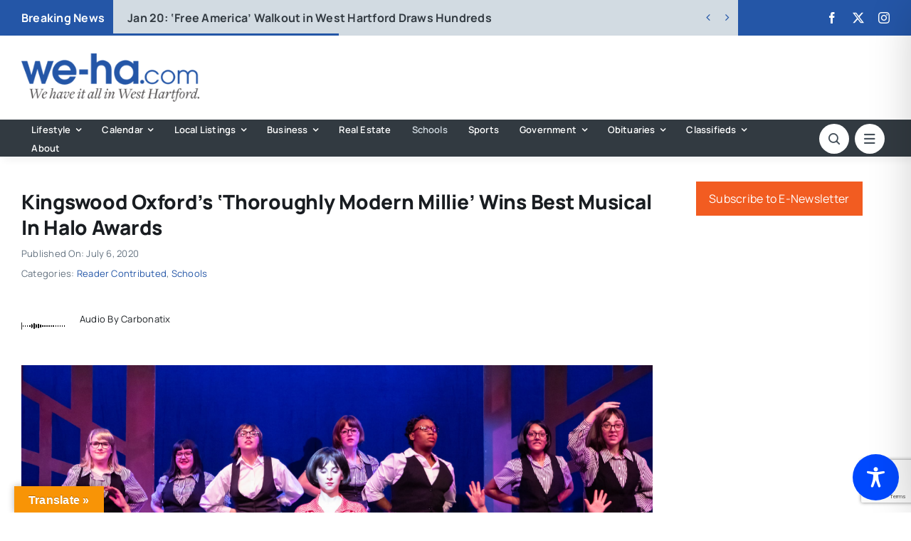

--- FILE ---
content_type: text/html; charset=utf-8
request_url: https://www.google.com/recaptcha/api2/anchor?ar=1&k=6LflZcMpAAAAACzGQ_VKK0ibD_piyVFO33yHjwta&co=aHR0cHM6Ly93ZS1oYS5jb206NDQz&hl=en&v=PoyoqOPhxBO7pBk68S4YbpHZ&size=invisible&anchor-ms=20000&execute-ms=30000&cb=38cu8sr6cfgo
body_size: 48627
content:
<!DOCTYPE HTML><html dir="ltr" lang="en"><head><meta http-equiv="Content-Type" content="text/html; charset=UTF-8">
<meta http-equiv="X-UA-Compatible" content="IE=edge">
<title>reCAPTCHA</title>
<style type="text/css">
/* cyrillic-ext */
@font-face {
  font-family: 'Roboto';
  font-style: normal;
  font-weight: 400;
  font-stretch: 100%;
  src: url(//fonts.gstatic.com/s/roboto/v48/KFO7CnqEu92Fr1ME7kSn66aGLdTylUAMa3GUBHMdazTgWw.woff2) format('woff2');
  unicode-range: U+0460-052F, U+1C80-1C8A, U+20B4, U+2DE0-2DFF, U+A640-A69F, U+FE2E-FE2F;
}
/* cyrillic */
@font-face {
  font-family: 'Roboto';
  font-style: normal;
  font-weight: 400;
  font-stretch: 100%;
  src: url(//fonts.gstatic.com/s/roboto/v48/KFO7CnqEu92Fr1ME7kSn66aGLdTylUAMa3iUBHMdazTgWw.woff2) format('woff2');
  unicode-range: U+0301, U+0400-045F, U+0490-0491, U+04B0-04B1, U+2116;
}
/* greek-ext */
@font-face {
  font-family: 'Roboto';
  font-style: normal;
  font-weight: 400;
  font-stretch: 100%;
  src: url(//fonts.gstatic.com/s/roboto/v48/KFO7CnqEu92Fr1ME7kSn66aGLdTylUAMa3CUBHMdazTgWw.woff2) format('woff2');
  unicode-range: U+1F00-1FFF;
}
/* greek */
@font-face {
  font-family: 'Roboto';
  font-style: normal;
  font-weight: 400;
  font-stretch: 100%;
  src: url(//fonts.gstatic.com/s/roboto/v48/KFO7CnqEu92Fr1ME7kSn66aGLdTylUAMa3-UBHMdazTgWw.woff2) format('woff2');
  unicode-range: U+0370-0377, U+037A-037F, U+0384-038A, U+038C, U+038E-03A1, U+03A3-03FF;
}
/* math */
@font-face {
  font-family: 'Roboto';
  font-style: normal;
  font-weight: 400;
  font-stretch: 100%;
  src: url(//fonts.gstatic.com/s/roboto/v48/KFO7CnqEu92Fr1ME7kSn66aGLdTylUAMawCUBHMdazTgWw.woff2) format('woff2');
  unicode-range: U+0302-0303, U+0305, U+0307-0308, U+0310, U+0312, U+0315, U+031A, U+0326-0327, U+032C, U+032F-0330, U+0332-0333, U+0338, U+033A, U+0346, U+034D, U+0391-03A1, U+03A3-03A9, U+03B1-03C9, U+03D1, U+03D5-03D6, U+03F0-03F1, U+03F4-03F5, U+2016-2017, U+2034-2038, U+203C, U+2040, U+2043, U+2047, U+2050, U+2057, U+205F, U+2070-2071, U+2074-208E, U+2090-209C, U+20D0-20DC, U+20E1, U+20E5-20EF, U+2100-2112, U+2114-2115, U+2117-2121, U+2123-214F, U+2190, U+2192, U+2194-21AE, U+21B0-21E5, U+21F1-21F2, U+21F4-2211, U+2213-2214, U+2216-22FF, U+2308-230B, U+2310, U+2319, U+231C-2321, U+2336-237A, U+237C, U+2395, U+239B-23B7, U+23D0, U+23DC-23E1, U+2474-2475, U+25AF, U+25B3, U+25B7, U+25BD, U+25C1, U+25CA, U+25CC, U+25FB, U+266D-266F, U+27C0-27FF, U+2900-2AFF, U+2B0E-2B11, U+2B30-2B4C, U+2BFE, U+3030, U+FF5B, U+FF5D, U+1D400-1D7FF, U+1EE00-1EEFF;
}
/* symbols */
@font-face {
  font-family: 'Roboto';
  font-style: normal;
  font-weight: 400;
  font-stretch: 100%;
  src: url(//fonts.gstatic.com/s/roboto/v48/KFO7CnqEu92Fr1ME7kSn66aGLdTylUAMaxKUBHMdazTgWw.woff2) format('woff2');
  unicode-range: U+0001-000C, U+000E-001F, U+007F-009F, U+20DD-20E0, U+20E2-20E4, U+2150-218F, U+2190, U+2192, U+2194-2199, U+21AF, U+21E6-21F0, U+21F3, U+2218-2219, U+2299, U+22C4-22C6, U+2300-243F, U+2440-244A, U+2460-24FF, U+25A0-27BF, U+2800-28FF, U+2921-2922, U+2981, U+29BF, U+29EB, U+2B00-2BFF, U+4DC0-4DFF, U+FFF9-FFFB, U+10140-1018E, U+10190-1019C, U+101A0, U+101D0-101FD, U+102E0-102FB, U+10E60-10E7E, U+1D2C0-1D2D3, U+1D2E0-1D37F, U+1F000-1F0FF, U+1F100-1F1AD, U+1F1E6-1F1FF, U+1F30D-1F30F, U+1F315, U+1F31C, U+1F31E, U+1F320-1F32C, U+1F336, U+1F378, U+1F37D, U+1F382, U+1F393-1F39F, U+1F3A7-1F3A8, U+1F3AC-1F3AF, U+1F3C2, U+1F3C4-1F3C6, U+1F3CA-1F3CE, U+1F3D4-1F3E0, U+1F3ED, U+1F3F1-1F3F3, U+1F3F5-1F3F7, U+1F408, U+1F415, U+1F41F, U+1F426, U+1F43F, U+1F441-1F442, U+1F444, U+1F446-1F449, U+1F44C-1F44E, U+1F453, U+1F46A, U+1F47D, U+1F4A3, U+1F4B0, U+1F4B3, U+1F4B9, U+1F4BB, U+1F4BF, U+1F4C8-1F4CB, U+1F4D6, U+1F4DA, U+1F4DF, U+1F4E3-1F4E6, U+1F4EA-1F4ED, U+1F4F7, U+1F4F9-1F4FB, U+1F4FD-1F4FE, U+1F503, U+1F507-1F50B, U+1F50D, U+1F512-1F513, U+1F53E-1F54A, U+1F54F-1F5FA, U+1F610, U+1F650-1F67F, U+1F687, U+1F68D, U+1F691, U+1F694, U+1F698, U+1F6AD, U+1F6B2, U+1F6B9-1F6BA, U+1F6BC, U+1F6C6-1F6CF, U+1F6D3-1F6D7, U+1F6E0-1F6EA, U+1F6F0-1F6F3, U+1F6F7-1F6FC, U+1F700-1F7FF, U+1F800-1F80B, U+1F810-1F847, U+1F850-1F859, U+1F860-1F887, U+1F890-1F8AD, U+1F8B0-1F8BB, U+1F8C0-1F8C1, U+1F900-1F90B, U+1F93B, U+1F946, U+1F984, U+1F996, U+1F9E9, U+1FA00-1FA6F, U+1FA70-1FA7C, U+1FA80-1FA89, U+1FA8F-1FAC6, U+1FACE-1FADC, U+1FADF-1FAE9, U+1FAF0-1FAF8, U+1FB00-1FBFF;
}
/* vietnamese */
@font-face {
  font-family: 'Roboto';
  font-style: normal;
  font-weight: 400;
  font-stretch: 100%;
  src: url(//fonts.gstatic.com/s/roboto/v48/KFO7CnqEu92Fr1ME7kSn66aGLdTylUAMa3OUBHMdazTgWw.woff2) format('woff2');
  unicode-range: U+0102-0103, U+0110-0111, U+0128-0129, U+0168-0169, U+01A0-01A1, U+01AF-01B0, U+0300-0301, U+0303-0304, U+0308-0309, U+0323, U+0329, U+1EA0-1EF9, U+20AB;
}
/* latin-ext */
@font-face {
  font-family: 'Roboto';
  font-style: normal;
  font-weight: 400;
  font-stretch: 100%;
  src: url(//fonts.gstatic.com/s/roboto/v48/KFO7CnqEu92Fr1ME7kSn66aGLdTylUAMa3KUBHMdazTgWw.woff2) format('woff2');
  unicode-range: U+0100-02BA, U+02BD-02C5, U+02C7-02CC, U+02CE-02D7, U+02DD-02FF, U+0304, U+0308, U+0329, U+1D00-1DBF, U+1E00-1E9F, U+1EF2-1EFF, U+2020, U+20A0-20AB, U+20AD-20C0, U+2113, U+2C60-2C7F, U+A720-A7FF;
}
/* latin */
@font-face {
  font-family: 'Roboto';
  font-style: normal;
  font-weight: 400;
  font-stretch: 100%;
  src: url(//fonts.gstatic.com/s/roboto/v48/KFO7CnqEu92Fr1ME7kSn66aGLdTylUAMa3yUBHMdazQ.woff2) format('woff2');
  unicode-range: U+0000-00FF, U+0131, U+0152-0153, U+02BB-02BC, U+02C6, U+02DA, U+02DC, U+0304, U+0308, U+0329, U+2000-206F, U+20AC, U+2122, U+2191, U+2193, U+2212, U+2215, U+FEFF, U+FFFD;
}
/* cyrillic-ext */
@font-face {
  font-family: 'Roboto';
  font-style: normal;
  font-weight: 500;
  font-stretch: 100%;
  src: url(//fonts.gstatic.com/s/roboto/v48/KFO7CnqEu92Fr1ME7kSn66aGLdTylUAMa3GUBHMdazTgWw.woff2) format('woff2');
  unicode-range: U+0460-052F, U+1C80-1C8A, U+20B4, U+2DE0-2DFF, U+A640-A69F, U+FE2E-FE2F;
}
/* cyrillic */
@font-face {
  font-family: 'Roboto';
  font-style: normal;
  font-weight: 500;
  font-stretch: 100%;
  src: url(//fonts.gstatic.com/s/roboto/v48/KFO7CnqEu92Fr1ME7kSn66aGLdTylUAMa3iUBHMdazTgWw.woff2) format('woff2');
  unicode-range: U+0301, U+0400-045F, U+0490-0491, U+04B0-04B1, U+2116;
}
/* greek-ext */
@font-face {
  font-family: 'Roboto';
  font-style: normal;
  font-weight: 500;
  font-stretch: 100%;
  src: url(//fonts.gstatic.com/s/roboto/v48/KFO7CnqEu92Fr1ME7kSn66aGLdTylUAMa3CUBHMdazTgWw.woff2) format('woff2');
  unicode-range: U+1F00-1FFF;
}
/* greek */
@font-face {
  font-family: 'Roboto';
  font-style: normal;
  font-weight: 500;
  font-stretch: 100%;
  src: url(//fonts.gstatic.com/s/roboto/v48/KFO7CnqEu92Fr1ME7kSn66aGLdTylUAMa3-UBHMdazTgWw.woff2) format('woff2');
  unicode-range: U+0370-0377, U+037A-037F, U+0384-038A, U+038C, U+038E-03A1, U+03A3-03FF;
}
/* math */
@font-face {
  font-family: 'Roboto';
  font-style: normal;
  font-weight: 500;
  font-stretch: 100%;
  src: url(//fonts.gstatic.com/s/roboto/v48/KFO7CnqEu92Fr1ME7kSn66aGLdTylUAMawCUBHMdazTgWw.woff2) format('woff2');
  unicode-range: U+0302-0303, U+0305, U+0307-0308, U+0310, U+0312, U+0315, U+031A, U+0326-0327, U+032C, U+032F-0330, U+0332-0333, U+0338, U+033A, U+0346, U+034D, U+0391-03A1, U+03A3-03A9, U+03B1-03C9, U+03D1, U+03D5-03D6, U+03F0-03F1, U+03F4-03F5, U+2016-2017, U+2034-2038, U+203C, U+2040, U+2043, U+2047, U+2050, U+2057, U+205F, U+2070-2071, U+2074-208E, U+2090-209C, U+20D0-20DC, U+20E1, U+20E5-20EF, U+2100-2112, U+2114-2115, U+2117-2121, U+2123-214F, U+2190, U+2192, U+2194-21AE, U+21B0-21E5, U+21F1-21F2, U+21F4-2211, U+2213-2214, U+2216-22FF, U+2308-230B, U+2310, U+2319, U+231C-2321, U+2336-237A, U+237C, U+2395, U+239B-23B7, U+23D0, U+23DC-23E1, U+2474-2475, U+25AF, U+25B3, U+25B7, U+25BD, U+25C1, U+25CA, U+25CC, U+25FB, U+266D-266F, U+27C0-27FF, U+2900-2AFF, U+2B0E-2B11, U+2B30-2B4C, U+2BFE, U+3030, U+FF5B, U+FF5D, U+1D400-1D7FF, U+1EE00-1EEFF;
}
/* symbols */
@font-face {
  font-family: 'Roboto';
  font-style: normal;
  font-weight: 500;
  font-stretch: 100%;
  src: url(//fonts.gstatic.com/s/roboto/v48/KFO7CnqEu92Fr1ME7kSn66aGLdTylUAMaxKUBHMdazTgWw.woff2) format('woff2');
  unicode-range: U+0001-000C, U+000E-001F, U+007F-009F, U+20DD-20E0, U+20E2-20E4, U+2150-218F, U+2190, U+2192, U+2194-2199, U+21AF, U+21E6-21F0, U+21F3, U+2218-2219, U+2299, U+22C4-22C6, U+2300-243F, U+2440-244A, U+2460-24FF, U+25A0-27BF, U+2800-28FF, U+2921-2922, U+2981, U+29BF, U+29EB, U+2B00-2BFF, U+4DC0-4DFF, U+FFF9-FFFB, U+10140-1018E, U+10190-1019C, U+101A0, U+101D0-101FD, U+102E0-102FB, U+10E60-10E7E, U+1D2C0-1D2D3, U+1D2E0-1D37F, U+1F000-1F0FF, U+1F100-1F1AD, U+1F1E6-1F1FF, U+1F30D-1F30F, U+1F315, U+1F31C, U+1F31E, U+1F320-1F32C, U+1F336, U+1F378, U+1F37D, U+1F382, U+1F393-1F39F, U+1F3A7-1F3A8, U+1F3AC-1F3AF, U+1F3C2, U+1F3C4-1F3C6, U+1F3CA-1F3CE, U+1F3D4-1F3E0, U+1F3ED, U+1F3F1-1F3F3, U+1F3F5-1F3F7, U+1F408, U+1F415, U+1F41F, U+1F426, U+1F43F, U+1F441-1F442, U+1F444, U+1F446-1F449, U+1F44C-1F44E, U+1F453, U+1F46A, U+1F47D, U+1F4A3, U+1F4B0, U+1F4B3, U+1F4B9, U+1F4BB, U+1F4BF, U+1F4C8-1F4CB, U+1F4D6, U+1F4DA, U+1F4DF, U+1F4E3-1F4E6, U+1F4EA-1F4ED, U+1F4F7, U+1F4F9-1F4FB, U+1F4FD-1F4FE, U+1F503, U+1F507-1F50B, U+1F50D, U+1F512-1F513, U+1F53E-1F54A, U+1F54F-1F5FA, U+1F610, U+1F650-1F67F, U+1F687, U+1F68D, U+1F691, U+1F694, U+1F698, U+1F6AD, U+1F6B2, U+1F6B9-1F6BA, U+1F6BC, U+1F6C6-1F6CF, U+1F6D3-1F6D7, U+1F6E0-1F6EA, U+1F6F0-1F6F3, U+1F6F7-1F6FC, U+1F700-1F7FF, U+1F800-1F80B, U+1F810-1F847, U+1F850-1F859, U+1F860-1F887, U+1F890-1F8AD, U+1F8B0-1F8BB, U+1F8C0-1F8C1, U+1F900-1F90B, U+1F93B, U+1F946, U+1F984, U+1F996, U+1F9E9, U+1FA00-1FA6F, U+1FA70-1FA7C, U+1FA80-1FA89, U+1FA8F-1FAC6, U+1FACE-1FADC, U+1FADF-1FAE9, U+1FAF0-1FAF8, U+1FB00-1FBFF;
}
/* vietnamese */
@font-face {
  font-family: 'Roboto';
  font-style: normal;
  font-weight: 500;
  font-stretch: 100%;
  src: url(//fonts.gstatic.com/s/roboto/v48/KFO7CnqEu92Fr1ME7kSn66aGLdTylUAMa3OUBHMdazTgWw.woff2) format('woff2');
  unicode-range: U+0102-0103, U+0110-0111, U+0128-0129, U+0168-0169, U+01A0-01A1, U+01AF-01B0, U+0300-0301, U+0303-0304, U+0308-0309, U+0323, U+0329, U+1EA0-1EF9, U+20AB;
}
/* latin-ext */
@font-face {
  font-family: 'Roboto';
  font-style: normal;
  font-weight: 500;
  font-stretch: 100%;
  src: url(//fonts.gstatic.com/s/roboto/v48/KFO7CnqEu92Fr1ME7kSn66aGLdTylUAMa3KUBHMdazTgWw.woff2) format('woff2');
  unicode-range: U+0100-02BA, U+02BD-02C5, U+02C7-02CC, U+02CE-02D7, U+02DD-02FF, U+0304, U+0308, U+0329, U+1D00-1DBF, U+1E00-1E9F, U+1EF2-1EFF, U+2020, U+20A0-20AB, U+20AD-20C0, U+2113, U+2C60-2C7F, U+A720-A7FF;
}
/* latin */
@font-face {
  font-family: 'Roboto';
  font-style: normal;
  font-weight: 500;
  font-stretch: 100%;
  src: url(//fonts.gstatic.com/s/roboto/v48/KFO7CnqEu92Fr1ME7kSn66aGLdTylUAMa3yUBHMdazQ.woff2) format('woff2');
  unicode-range: U+0000-00FF, U+0131, U+0152-0153, U+02BB-02BC, U+02C6, U+02DA, U+02DC, U+0304, U+0308, U+0329, U+2000-206F, U+20AC, U+2122, U+2191, U+2193, U+2212, U+2215, U+FEFF, U+FFFD;
}
/* cyrillic-ext */
@font-face {
  font-family: 'Roboto';
  font-style: normal;
  font-weight: 900;
  font-stretch: 100%;
  src: url(//fonts.gstatic.com/s/roboto/v48/KFO7CnqEu92Fr1ME7kSn66aGLdTylUAMa3GUBHMdazTgWw.woff2) format('woff2');
  unicode-range: U+0460-052F, U+1C80-1C8A, U+20B4, U+2DE0-2DFF, U+A640-A69F, U+FE2E-FE2F;
}
/* cyrillic */
@font-face {
  font-family: 'Roboto';
  font-style: normal;
  font-weight: 900;
  font-stretch: 100%;
  src: url(//fonts.gstatic.com/s/roboto/v48/KFO7CnqEu92Fr1ME7kSn66aGLdTylUAMa3iUBHMdazTgWw.woff2) format('woff2');
  unicode-range: U+0301, U+0400-045F, U+0490-0491, U+04B0-04B1, U+2116;
}
/* greek-ext */
@font-face {
  font-family: 'Roboto';
  font-style: normal;
  font-weight: 900;
  font-stretch: 100%;
  src: url(//fonts.gstatic.com/s/roboto/v48/KFO7CnqEu92Fr1ME7kSn66aGLdTylUAMa3CUBHMdazTgWw.woff2) format('woff2');
  unicode-range: U+1F00-1FFF;
}
/* greek */
@font-face {
  font-family: 'Roboto';
  font-style: normal;
  font-weight: 900;
  font-stretch: 100%;
  src: url(//fonts.gstatic.com/s/roboto/v48/KFO7CnqEu92Fr1ME7kSn66aGLdTylUAMa3-UBHMdazTgWw.woff2) format('woff2');
  unicode-range: U+0370-0377, U+037A-037F, U+0384-038A, U+038C, U+038E-03A1, U+03A3-03FF;
}
/* math */
@font-face {
  font-family: 'Roboto';
  font-style: normal;
  font-weight: 900;
  font-stretch: 100%;
  src: url(//fonts.gstatic.com/s/roboto/v48/KFO7CnqEu92Fr1ME7kSn66aGLdTylUAMawCUBHMdazTgWw.woff2) format('woff2');
  unicode-range: U+0302-0303, U+0305, U+0307-0308, U+0310, U+0312, U+0315, U+031A, U+0326-0327, U+032C, U+032F-0330, U+0332-0333, U+0338, U+033A, U+0346, U+034D, U+0391-03A1, U+03A3-03A9, U+03B1-03C9, U+03D1, U+03D5-03D6, U+03F0-03F1, U+03F4-03F5, U+2016-2017, U+2034-2038, U+203C, U+2040, U+2043, U+2047, U+2050, U+2057, U+205F, U+2070-2071, U+2074-208E, U+2090-209C, U+20D0-20DC, U+20E1, U+20E5-20EF, U+2100-2112, U+2114-2115, U+2117-2121, U+2123-214F, U+2190, U+2192, U+2194-21AE, U+21B0-21E5, U+21F1-21F2, U+21F4-2211, U+2213-2214, U+2216-22FF, U+2308-230B, U+2310, U+2319, U+231C-2321, U+2336-237A, U+237C, U+2395, U+239B-23B7, U+23D0, U+23DC-23E1, U+2474-2475, U+25AF, U+25B3, U+25B7, U+25BD, U+25C1, U+25CA, U+25CC, U+25FB, U+266D-266F, U+27C0-27FF, U+2900-2AFF, U+2B0E-2B11, U+2B30-2B4C, U+2BFE, U+3030, U+FF5B, U+FF5D, U+1D400-1D7FF, U+1EE00-1EEFF;
}
/* symbols */
@font-face {
  font-family: 'Roboto';
  font-style: normal;
  font-weight: 900;
  font-stretch: 100%;
  src: url(//fonts.gstatic.com/s/roboto/v48/KFO7CnqEu92Fr1ME7kSn66aGLdTylUAMaxKUBHMdazTgWw.woff2) format('woff2');
  unicode-range: U+0001-000C, U+000E-001F, U+007F-009F, U+20DD-20E0, U+20E2-20E4, U+2150-218F, U+2190, U+2192, U+2194-2199, U+21AF, U+21E6-21F0, U+21F3, U+2218-2219, U+2299, U+22C4-22C6, U+2300-243F, U+2440-244A, U+2460-24FF, U+25A0-27BF, U+2800-28FF, U+2921-2922, U+2981, U+29BF, U+29EB, U+2B00-2BFF, U+4DC0-4DFF, U+FFF9-FFFB, U+10140-1018E, U+10190-1019C, U+101A0, U+101D0-101FD, U+102E0-102FB, U+10E60-10E7E, U+1D2C0-1D2D3, U+1D2E0-1D37F, U+1F000-1F0FF, U+1F100-1F1AD, U+1F1E6-1F1FF, U+1F30D-1F30F, U+1F315, U+1F31C, U+1F31E, U+1F320-1F32C, U+1F336, U+1F378, U+1F37D, U+1F382, U+1F393-1F39F, U+1F3A7-1F3A8, U+1F3AC-1F3AF, U+1F3C2, U+1F3C4-1F3C6, U+1F3CA-1F3CE, U+1F3D4-1F3E0, U+1F3ED, U+1F3F1-1F3F3, U+1F3F5-1F3F7, U+1F408, U+1F415, U+1F41F, U+1F426, U+1F43F, U+1F441-1F442, U+1F444, U+1F446-1F449, U+1F44C-1F44E, U+1F453, U+1F46A, U+1F47D, U+1F4A3, U+1F4B0, U+1F4B3, U+1F4B9, U+1F4BB, U+1F4BF, U+1F4C8-1F4CB, U+1F4D6, U+1F4DA, U+1F4DF, U+1F4E3-1F4E6, U+1F4EA-1F4ED, U+1F4F7, U+1F4F9-1F4FB, U+1F4FD-1F4FE, U+1F503, U+1F507-1F50B, U+1F50D, U+1F512-1F513, U+1F53E-1F54A, U+1F54F-1F5FA, U+1F610, U+1F650-1F67F, U+1F687, U+1F68D, U+1F691, U+1F694, U+1F698, U+1F6AD, U+1F6B2, U+1F6B9-1F6BA, U+1F6BC, U+1F6C6-1F6CF, U+1F6D3-1F6D7, U+1F6E0-1F6EA, U+1F6F0-1F6F3, U+1F6F7-1F6FC, U+1F700-1F7FF, U+1F800-1F80B, U+1F810-1F847, U+1F850-1F859, U+1F860-1F887, U+1F890-1F8AD, U+1F8B0-1F8BB, U+1F8C0-1F8C1, U+1F900-1F90B, U+1F93B, U+1F946, U+1F984, U+1F996, U+1F9E9, U+1FA00-1FA6F, U+1FA70-1FA7C, U+1FA80-1FA89, U+1FA8F-1FAC6, U+1FACE-1FADC, U+1FADF-1FAE9, U+1FAF0-1FAF8, U+1FB00-1FBFF;
}
/* vietnamese */
@font-face {
  font-family: 'Roboto';
  font-style: normal;
  font-weight: 900;
  font-stretch: 100%;
  src: url(//fonts.gstatic.com/s/roboto/v48/KFO7CnqEu92Fr1ME7kSn66aGLdTylUAMa3OUBHMdazTgWw.woff2) format('woff2');
  unicode-range: U+0102-0103, U+0110-0111, U+0128-0129, U+0168-0169, U+01A0-01A1, U+01AF-01B0, U+0300-0301, U+0303-0304, U+0308-0309, U+0323, U+0329, U+1EA0-1EF9, U+20AB;
}
/* latin-ext */
@font-face {
  font-family: 'Roboto';
  font-style: normal;
  font-weight: 900;
  font-stretch: 100%;
  src: url(//fonts.gstatic.com/s/roboto/v48/KFO7CnqEu92Fr1ME7kSn66aGLdTylUAMa3KUBHMdazTgWw.woff2) format('woff2');
  unicode-range: U+0100-02BA, U+02BD-02C5, U+02C7-02CC, U+02CE-02D7, U+02DD-02FF, U+0304, U+0308, U+0329, U+1D00-1DBF, U+1E00-1E9F, U+1EF2-1EFF, U+2020, U+20A0-20AB, U+20AD-20C0, U+2113, U+2C60-2C7F, U+A720-A7FF;
}
/* latin */
@font-face {
  font-family: 'Roboto';
  font-style: normal;
  font-weight: 900;
  font-stretch: 100%;
  src: url(//fonts.gstatic.com/s/roboto/v48/KFO7CnqEu92Fr1ME7kSn66aGLdTylUAMa3yUBHMdazQ.woff2) format('woff2');
  unicode-range: U+0000-00FF, U+0131, U+0152-0153, U+02BB-02BC, U+02C6, U+02DA, U+02DC, U+0304, U+0308, U+0329, U+2000-206F, U+20AC, U+2122, U+2191, U+2193, U+2212, U+2215, U+FEFF, U+FFFD;
}

</style>
<link rel="stylesheet" type="text/css" href="https://www.gstatic.com/recaptcha/releases/PoyoqOPhxBO7pBk68S4YbpHZ/styles__ltr.css">
<script nonce="L_F0DWKX0-W6E59wIfDCsQ" type="text/javascript">window['__recaptcha_api'] = 'https://www.google.com/recaptcha/api2/';</script>
<script type="text/javascript" src="https://www.gstatic.com/recaptcha/releases/PoyoqOPhxBO7pBk68S4YbpHZ/recaptcha__en.js" nonce="L_F0DWKX0-W6E59wIfDCsQ">
      
    </script></head>
<body><div id="rc-anchor-alert" class="rc-anchor-alert"></div>
<input type="hidden" id="recaptcha-token" value="[base64]">
<script type="text/javascript" nonce="L_F0DWKX0-W6E59wIfDCsQ">
      recaptcha.anchor.Main.init("[\x22ainput\x22,[\x22bgdata\x22,\x22\x22,\[base64]/[base64]/[base64]/bmV3IHJbeF0oY1swXSk6RT09Mj9uZXcgclt4XShjWzBdLGNbMV0pOkU9PTM/bmV3IHJbeF0oY1swXSxjWzFdLGNbMl0pOkU9PTQ/[base64]/[base64]/[base64]/[base64]/[base64]/[base64]/[base64]/[base64]\x22,\[base64]\x22,\x22FcKrPi9sP3jDlnnCtBwQw4HDtsK0wqZ/bx7Ci29cCsKZw6LCoSzCr0bChMKZfsKOwo4BEMKTE2xbw4FxHsOLCTd6wr3DhFAucEZIw6/Drm8wwpw1w680ZFIwesK/w7Vbw6lyXcKKw6IBOMKuEsKjOD3DrsOCaT52w7nCjcOufh8ODCLDqcOjw5d1FTwfw4QOwqbDs8Kxa8Oww68lw5XDh33Ds8K3wpLDqsO/[base64]/DhsO3wqd2H8O1wrvCjHkxw6lMXsOENgLCkFPDsEEFZCzCqsOQw7DDqCAMQVsOMcKzwro1wrtgw5fDtmU/HR/Cgi7DtsKOSxLDkMOzwrYmw4YRwoYSwpdcUMKQUHJTfsOiwrTCvVE2w7/[base64]/CrMKIPcO+PcOMw7oIwrbCqMOgecOFXMOvdMKWfz7Cqxlpw4LDosKiw5rDrCTCjcO2w7FxAkzDpm1/w5lveFfCoQzDucO2fGRsW8KyHcKawp/Dm0Bhw7zCkRzDogzDvcOawp0iQEnCq8K6SgBtwqQKwqIuw73CqMKvSgpowrjCvsK8w4M2UXLDosONw47ClU1tw5XDgcKXOwRhRsOfCMOhw4rDqi3DhsOawp/Ct8OTJsOiW8K1A8Oaw5nCp3PDpHJUwrLChlpEHAluwrACQ3Mpwo3CtlbDucKFN8OPe8OtWcOTwqXCrsKwesO/[base64]/CMOww7jCrsKSOnvDmmTCiSDCmF3DlisWw4QqTcO2bMK1w4oxZcK6wrjDvsOkw7kjOWTDjsKIM2R/BcOvOMO9SC3CrGjCi8O6w7EKaWLCtQVMwqM2LMOJV295wqHCn8KTecKtwrTCoQoDP8KeakEtXcKJcBXDrMK8b1LDusKFwpdzOcK+w7LDhsOQIVUiTxfCnl8fdMKfbzLClcOpwovDjMO3IsKcw7FbP8K+eMKje1UKGDzDuiNAw6MhwoDDhsO5P8O0RcO/[base64]/fQ/CoMOhwpMTcMKzUgd6EcKsDw5Tw658GMOfCgFyc8KvwopyC8KafRXCiXMSw4ttwr/DuMObw67CrV7Cn8KxBsKfwpPCm8KTeAPDj8KSwq3CvyDCmn42w7vDjiwhw5dkcBnCtcK1wqPCnkfCt2PCtMKAwqNqw4Usw4Qxwosqwp/[base64]/CqwVeLcKzbAzDgMO7w5YtwoZTwo8aw63CmMKlwqjDq0jCrUViw7VFFsO2VGDCosOZbMOJASTCnx42w43CuVrCq8OFw6XCmGVJOzLCn8Kpwp1eYsKWw5RKwqHDr2HDh0sRwpkTw6MJw7PDkiR/wrUsOcKtIAdEUHjDgcOlel7ChsOzwrMwwoNzw7LDtsO1w4Y/YMKIw6MpUQzDtcKVw4MYwoUMUcOAwqhRN8KSw47CqUvDt0bCjcOswqZYelcqw4d5R8KxTHEcwplKEMK0w5bCj2J+OMKxS8KtJMO/FMOvKynDnkfDqMKuesKiUkpow5ojDSDDocO0woYxSsK9LMKKw7rDhSvCmD/[base64]/w4jCtMOEMsOyIMKfC8KOAG5YwrLDnyfDhhrDuwPCjR7CpsKlAsOtXHEeAE9OFsO6w6Zpw7dOUMKMwobDsDEDBDALw77DiUMPfALCkCAmwq/ChQlZPcOnacKjw4HDi09Lw5gtw4/Cn8KawrTCojonwppVw69SwrXDtxxHw7UYCSgRwrcyFMKTw6fDsgAQw6QkFcOWwo/CiMOIwp7CtX9fXXgPDTbCgsK8IxXDnzdfV8OxC8OFw5oyw7/[base64]/wqEKwrghLE/[base64]/CqHDDv8KycUZRwrbDkcOxw74Nwq3Di3/[base64]/[base64]/[base64]/w4DCoC/[base64]/CnMOuKUrCjBHCtWzCn8O8wo3DkwbDtzcJw6QfLcO9UcOkw63DuyfDrijDoz/[base64]/[base64]/CpsKbLXxZwoDCn8KuesKcdcKKwqzClsKAw6ZCTzEQWsOwfTNRJUYHwr/CvsKpXFZtRFcQJsOnwrR0w65uw7I1wr4tw4/[base64]/Dr8KBP8ODwq3Dl8Oyw75PwrIVAytGJBjDocKlan7DvMOcwpDCnVnCoRDCvcKNI8Kdw4d5wpXCsmpXHAcEw5DCsBXDisKEw63Ci2YuwrQAw6NucMOswq7DnMOMDsKxwrkhw604w7gvXm9UQBXCjHrDqU/[base64]/CjcKhQcOBR8KJHRTCnmbChsKvw7sHwrddCcK2dyZ5wqPCpMOwWWpuKDzDj8KzL3/DoWJkT8OYJMKjUQULwoTDrsOdwpXDiipGfMOdw4nCpsK8w6kTw7REwrBww7vDo8OBRcOuHMOKw6AawqYZG8KtB1Qyw7DCkx0fw6LCgTUawonDpnvCsnEqw5TCgMO+w5pXF2nDnMOrwqJFHcKAX8KAw6APIsOIHBgiel3Do8KPQcOwHsOvKS8EVMOHHsKsWEZEBC/DpMOGw7FMZsO7bHkXPmxYwqbCj8OFSGnDt23DtiPDsTjCvcOrwqNsLcOLwrHCpinCpcODZibDk1sSeTRtZcO5N8OjZhLDnQVgwqkcFSLDicKbw7fCq8K/[base64]/[base64]/w4TDiELDmsKzVzjDiMOkWsOURsOAwrXChsKaOTkQw7fDqDFYR8KiwpsPNhvDjh8Ew4YQLmJOw5rCpmpHwrLDt8OBSMK3woXCjDDCv1Ujw4XDiDFPaDR/N0PDhhJBFcO0VBXDkMKvw5ZsPwp8wphawpMUIAjCmcOjcyZvOVNCwpLClcOJTSLCklbCp1YSdsKVc8Kdwp0YwpjCtsOlw5XCmMOdw48WHsKvwr9QcMKlw4/CqF7CpMKJwqbDmFxnw6rCpWzCpDLCn8O8Tj7DikoYw7LDgiU+w4LDosKNw5nDnw/CisO9w6Vnw4vDqXjCpsOiLT1nw7nDsDHDr8KCIcKXe8OBaA3DsXt8bMOQWsKwGVTCksOFw4ssIl/DswAKGsKaw6XCm8KdQsOVA8OdbsKpwq/CghLDpTjDosOzfcKnwqYlwoTDtS47QxXDkEjCtmp3CVNBwpLCmVrCiMK7cgrCvMO4PcKQTsKTMm3CpcK9w6fDrsKKNmHCkWbDszI2w5vCvMOQw7nDhcKmw78vGCDDoMOhwpxFasO/w73DhVDDuMOAwqnCkk5aWsOFwoRgJMKOwrXCmlFfLVfDmGgww77Dn8KRw7I8fy/ChRx4w6HCu1ssDnvDkk1BdsOqwqBFD8OpbSQsw57CtMKow5/DssOlw7nDqHHDmcOUwobCt0zDk8O5w7LCuMK4w7N2OSLDmsKkwqHDjMKXPh1nJUTDkMKew6Q0X8K3IsOuw7gWYsKrw4VKwqDCicOBw5DDj8Kwwp/Com3DrS7DtAPDqMOODsKOasO3KcODw4zDkcKUDEXDth5wwrUkwoIow7/CnMKXwpd8wr/CqlA2cWE/wqYyw4/[base64]/DpsOZJ1HDgcOuUl/DtcKOwpLCn8O/w6LCkcKFVcOsDnXDlMK1IcKYwokkZA7DlcKqwrsCe8K7wqnDnQcvasOvYcKYwpXDtsKbDQ/ClMKyOsKGw6HDiA/[base64]/w45Nw7fCqcK+P8KXwpcIw47Ct8KDAWkWVMOEQcOnw5jCv1zCp8OXwrfCksOyZ8Oow4bDrMOqDQPCncOnLsOJwrorMT8/H8Opw75wDMOgwq3ClnPDgsKcXlPDsXjDi8K6NMKWw7nDisKXw40uw6sEw6Yiw4MDwrnDrUhuw5/Dm8Oac0t7w58Xwq12w407w687C8K5wqjCpnlWNsK/CMOtw6PDtcKMAVTCq37CvcOkJcOcSFDDo8K8w43CsMKPGSfCr0AVwrJrw43Cnmh/wpMoYFvDtMKcKsO4wq/CpRgjwoENOAbCogjCpy0vYcO4NSTCjzHDqFPCisK4WcKMLF3Dh8OHWgEYVMOTKm/CpMKaUMO7bcOmwolBaBzDucKQAMOOMsOqwqvDtMOQwqHDtHLDhXkoJsOhSW3DusKEwo82wpPDq8K8wqvCuEojw7sfwrnCkk/CmBZVMXRyKcOhwpvDn8OlK8OSfMO2QMKNdH0CTANIAMK3woZdTD7Dm8KzwqXCtnB/w6fCtFxDK8Kkdy/Dl8KFw5TDucORUFB/MMOTdVXCvR0Ww6/[base64]/CnsOeKMK/[base64]/wrXCiFHCrcO6wp/DsMKxaSVvB8KOw4nDqMOMaXHDg0fCksK/YlDCpMKXb8OiwojDjnzDosO6w7TCtQd/w5hcw6DCj8O8w6zCtGpSXBXDl13DgMKJJcKXDTpDOgIMWcKawrJ/wqrCjEQJw4p1wppsPFdjw58tGFnDgmLDmy5SwrdUw47DuMKrZMKmAgcbwp3CrMOLHzFxwqYKwql7eTTDqsO+w5sTR8OmwobDkyJ2HMOtwonDkVt4wplqMsOhUC/CjWjDgsODw5hBw5HDtsKnwqvCtMOmSn7DqcOUwqs/[base64]/Co13ClcONMzV2TMOHEMK4fhZwWMOMPQTCg8KJJyY4w6cuUkpcwoHCq8OEw6rDtcOGBR99wqYHwph5w4PDunANw4MIwpvClMKIXMKPw6TComDCtcKTICVRcsKow7vCp3JFVyHDqSLDqA8Uw4rDv8KxVE/[base64]/woXDsys8wqprY8Oxw5HDu8KAwrzDmUsnw5xyw7XDnsK3MWw1worDi8OSwqXCvhnCqsOxMRIvwr0nFVA4w4bDhAoDw6BYwowHW8KheF06wrhnHcObw6sPFcKrwobDosOrwokaw67CkMOIXMKcw7XDusOTHcODTMKXw5wJwprDhx12L0nChjAPHRbDtsKswo3CnsO1wr/CmcOPwqrCqU5Gw5fDj8KSwr/Dmj1KCsKcf2sqdzvDqQrDrH/CvMK9esOzSiEwM8OQw59SVMKCJsKxwrASR8KKwp3Dr8KvwpAhSSwTc2kswrfDghAaMcKtUHfCmMOlaVbDuS/CucOIw5Bxw6XCi8OLwqEFasKYw4hawpvChWzDtcOQwqwOOsO2XR/DlcO7FA1Sw7sRR27DgMKaw7jDjcOywokKdcOiF34tw7shwohww6DDoEkpFMOOw7nDlMOgw57Cm8K5wpPDhUUSwq7Cq8Oyw7R0KcOjwpY7w7/DtnnDncKWwpHCr2UTw5NHwrnCkCXCmsKFwqxPVsO8wp3DuMODUy/CpwJmwqjClTJFccOnw4kTZEvCl8KZck3DqcOhfMKpSsOTQ8KJenLCi8K5w5/[base64]/Dq8KNe8Kow7rDhMKowqLDrsO1wqHDi8KXwr7CqTTCjXHCucKwwqd8dMOcwrMHFkDDuCYAMhPDncONcMKcTMOvw57DrioURsKRcVvDk8K/AcOyw7Qzw54hw691Y8Kiwp5BKsOlFDEUwrgMw5bCoA/Do2ptHz3CrDjDgQ1RwrUIwqfCliUfwqjDhMO7woEzVgPDq2/[base64]/DqcOzwoQMBR7DhhfCr1gcGXx/[base64]/DrWDCgnLCrAPDhXwGw6zDgUIzMMOwaQnClcK3GsKmw7rDliwsWsO/MEzCrTnCthk2w6dWw47ClxPDlgnDuXjCgGxHFsK2L8KPL8OEdSTDisO7wplkw5/Dj8O/w5XCv8K0wrfDmcOtwqjDksOaw6oqPntbSF/CoMKxUEtPwoczwr8hw4DCrzfCt8K7fGLCrwvCm1jCkGlFdyrDjgRedj8DwqIkw7o6MS3Dp8K2w73DvsOuCDlZw6ZnF8KYw7EowoB2c8KjwobChRBlw5BNwrTCojdtw5JSwrjDrjTCjGDCscOOw7/Cp8KrKsORwoPDg3Rgwpkfwpt7wr1NfsOXw7hjBWhUKRrDk0XCvcOAw7DCqj/DjsK3OgXDrcK1w6DDl8KUw5TCpsKyw7Mnw5lMw61rfj9Ow5Q6wpkOwpHDoC/CtSNxHCV/wrbDvR9Tw5DDgsORw5zCpgMRE8Kbw7MWwqnChMOcYsO8HlPCljbCkFjCqDEFw7dvwpzDhBRuYMOVd8KJMMK9w51KH0JXKDrDn8OHHldrwoDDg3jCuDzCj8KOUsOsw6hzwqRswqMew7TCpQnChwF4RRkhRH/[base64]/DhMObCnrDgsOcw7Y9CA7DvsK9wo7CiE3DkVrDkMKWWTTDtx8YaVPDisK/w5rCk8Kje8OKCUJxwqJ6w7rCjsO3w7TDpCIZXVFuBFdpw4hTwqofw4oERsKgwpFgwoAEwrXCtMO9AsKyLjA8Qx/DtsORw60KKcK3wqlzW8OwwocQHsOXNcKHQsOkDsKjw7rDiiDDoMKYZ2d2UsKXw4JmwoTCgE91HcKzwpE8AjfCuAwmOCQ0Rg3DrMKkw4TCqmXChMKHw60nw4BGwo5wKMOdwpt7w4Rdw4nDt35UC8Kyw6AUw7sJwprCj0UUGWHCr8OfdzQbw7/Ds8O0wr/CpyzCtsKeGj0YEHtxwqAqwrvCuRnCq1c/wrQoUy/CosKKX8K1ZcKCwoDCtMKMwqrCnl7DgXgUwqTDn8OTwqoEVMKlahXCmsO8XEDDvW9ew69nwrsmGxbCnnlgw7/ChsK1wr1pw6AnwqvCjHRhX8KnwoEiwoYDw7QwbQnCkUbDrgV2w7jCh8KMw7/CqmYEwphlK1vDjQ7DmMKpe8OywoTCgh/CvMOywrY+wrwewrRkDlfCq3QuKcOlwqoBSWrDlcK5wpRlw7wsCMKdWcKgPFdMwqhSw4Jiw4ATwpF+w7ckwqfDmsKkTsOueMOGwpI+X8KgWcKIwq9GwqXCkcOyw7/DtiTDnMKPZBQ1YcK6wrfDusOfM8KWwpjCnx0Mw44uw64MwqTDuG3Dj8OqMMOwHsKUYMObIcOFBsKlw6DCvCrCp8KKwp3Cn1nCl2TCpTfDhADDucONwoF9FcOgEsKSIcKEw7wgw6JCwpAzw4Zuw54fwoQxIyNCDcK/wpUQw5/CiBQzH3Eiw67CuR95w6skw6oxwrXCk8O5w6fCkTN9w5ERJMK1P8O4ScOyQcKjTUjCvjREayZ4w7nClMO5YMKFcQ3DtMOxTMO3w61zw4bCm3fCncK4wrLCtRLCosKxwrzDigPDhVPCisOww7DDmcKYMcOzPMOYwqRRNsOPwrMow6zDssKMWsOMw5vDqVt8w7/DqRcIwppGwo/CrE1zwoXDrcOQw7hsNsKwecOCWCnCsBVVSFA0GsO0dcKyw5QAPAvDn0/Co1fCr8O2wp/Dsg4bw4LDkljCoV3CmcKJDcODWcKiwrfCv8ObAcKOw6LCssO9KcK+w4N4wrkrX8KfacKXf8OtwpF3cHrDiMOswq/DkR9mBX7DkMKoecOcw55IZMKaw5rDiMKSw57CtcOQwrXCuk7Du8K9RsKYKMKGXsO9w7wAFMOKw78Dw45Pw5g/TXHCmMK5EsOfKgfDisOUw4jCmFAwwpI6IG1ewpPDmDDCssK9w5YBwoElNHrCrcObWsOoBGl2J8KMw5XCkH3CgX/CsMKaccKSw6l+w7/CliYxw4o/[base64]/w6XCvcO6w7/[base64]/DpmtGw6DDh0QmeHzCmMK0Hg56FirCr8Ozw7UHwqbDoFPDnXjDuiHCl8O0S00hHFQiO1QBN8Kmw7VDCA0nScObbsOQO8Kaw5U5Akk0VhlUwpjCh8OZR10iFR/DjMKnwrwBw7fDsBFJw6smQysSecKZwooSHsKKP1ppwqfDmMKcwrBNwps/w4MJIcONw4DCv8O0AMOyeEFwwqHCqcOdw6HDsG/DqivDt8KiUcO0GHM4w4zCp8OXwqY0DmNcw6nDoRfChMKkUcOlwoVJQjXDqhzDqkBBwo0RGjxswrlxw5/[base64]/DrsKCwrTDuMO7woESwoBwego/FSNWIcOlw6k0S1Auwrh3RcK3wrrDl8OAUTnCvcK/w7VAEyDCszs9wo9iw4FBLMK6wrvCoD00fsOGw5QQwqHDkD/CicO/FsK4P8OUKHnDhDfDvsO/w7PClCwOecKIw4LCkMKlDXXDpcOVw48mwp/DlMOGSsORwqLCssKxwqfCmsOhw7XCmcOsDsO4w5/DoTdmHgvCksKpw5XDsMO5PSQdEcKddl9LwpN3w6zDs8ObwrfDvArCnxEVw7xLcMKND8OAA8KdwqMpwrXDmlszwrpEw7jCvsOrwrtCw41Fw7fDl8KgQxVQwrRtK8Ksb8OZQcO2agHDkgk/[base64]/wrp1NcKXPlsmKcKdAMO6w6zDp8KYw4/Cs8OhCsKYAxJFw4TCusKKw7Vpw4DDvG7CisOEwqXCqhPCtSvDqXQMw57Cq0dew4bCtw7DuXNkwrXDmFXDgcOKe3nCmMOnwoVYWcKTMEIbEsKEw65Jw5/[base64]/CuRrDvMK5VcOQwq/CnU/CtVHComfCvS4ACsKWwqfCjgUOwqRdw4DCpV9CKWUwXi0GwoLDmxLDhsOBSDrCucOFTBEgw6EBwpMuw5xbwonDnA8yw5LDrELCscOhFxjCtzgDw6vCuhAKZEPCiBFzM8OGeQXCliQkwonDkcK6wrRAc3rCmgAMIcKISMOBw47DuBnCrnrDvsOOYcK/w6vCs8Okw71POwDDvcKKXMKZw4BpLsKHw7siwrfCmcKuJ8KKw70nw5EiMcOQWBPCpcO8wocQw5nCrMK8w5/DocOZKxjDqMKpN0/[base64]/Cq8Kvw51SLipkTUNHwrcRw68SIcKTGD1xw60iw6lCQj/DvsORw4Fvw4bDomt2EcOlZiBpXMK/wojCvcOwOMOAHsOHBcO9w5Y7DStYwpR0P3TCnBnCvcOiw6MzwoAUwogkOkvCs8KjdyoMwpfDm8KFwogNwpbCgcOzw40aQwA2woUaw7rCpsKtf8Ouwq9tSsKfw6dKPsOZw4RMNmnCm1/CvjPCmcKPZsOsw7/[base64]/DjwzCl2vDicK/wq0rYMOIISLDimvCpsODBcKOcCfDnRnCkCTDrnPCpcK+IwtTwppjwqnDrcKHw6LDiGPCh8O5wrbDkMOmZXTCvXfDpsKwE8KyVMKRUMKof8OQw5/Dr8KEwo5dZH3DrAfCqcOkEcORwojDrsKPA3QhAsK/wr0WLiZbwqU4NDrCmMONB8K9wr9Ma8KRw6oKw73DssKcwrzClMOLwoDDqMK5DhLDuCclwozCkT7Cq3TDn8KMOcOSwoNAAsKqwpRXKsOPw5VTQX8Kw41XwobCp8KZw4bDhsOzQRQ2cMOvwq3CvWrCjcOHfMKiwpTDtcOSwq7CnTLDpsK9wqd9fsKKABorYsOUFn/CiXo0Q8KgaMKFwrw4HcKlwrHCmTwKIF4dw50rworDmMOYwpHCt8OnSShgd8Kjw7YNwoDCjnxFcsKEwprCtsKgADFcEMOTw4lCwpvCksK4B3vCmEnCqMK/[base64]/DscORUnhDw4NawrTDkMOpwoJvOXPDqMOfIMOAMsOXK0AcawA/AMONw5Y3CQHCocKyRsK9SsKdwpTCo8KGwoBdMcKqC8K6J1F0KMKUB8KURcKkw5YxTMOiwojDp8KmZ3XDiwLDpMOXJMOGwoQMw5HCi8Onw7zCgcOpVkPDocK9I1HDm8KmwoLCmcKaWXfCjcKGWcKYwpgiwonCnsK4aTvCqGh2e8K5wqHCoALCoUVYbF/CsMOSQ2TCglHCo8OSJysUF2XDhDzClsKpfQnDsXLDqMO1ZsOUw58OwqnDn8OJw5Jbw6bDs1JIwrDCh0/Cml7DqMO8w7koSnbCqcKqw5PCri/DjMKcVsOtw5MgesOjEmfCo8KGwrjCo0zDkWpuwpltMCYnLGV5wociwqXCmE9yE8KXw7p7e8K8w4DChMOXwoPDskZgwoEqw7EgwqFsVhTCgzMMD8KnwpDCgi/DpBhFLBHCrcOROMOrw6nDpXTCgFlLw4QTwq3CshnDiALDmcO+MMOjwogRDUrCtcOGEcKcSsKiQcOSTsOaIcKmw4XChXZtw4FxXlI5wqBswoQAFmY4CMKvAsO3w4jDlsK8PV/[base64]/[base64]/[base64]/CviIJcjBgwoFVLsKSwprCpsK+w43DuMKQw5dkwrJCw6Itw4kXw5fDk1LCssKNAMKIS08xXcKOwoBqa8OFNFlTZsOqfybClBISwqd9cMKgbkbCvyjCpsK6J8K8w6fDnCfCrjbChA1/B8O6w4vCjWJtRV7DgcKON8Khw7olw5hnw7XDh8KyTV8JITptEcKKBcOsAMO5FMOefA08KTtTw5onLcObPsKRS8OvwoTDgcOpw74twofCnxgmwpk1w5vCncKhdcKJEB4BwobCvzg/[base64]/w7jDvGkDI8ONworDvl/[base64]/Doh84w5BZRMOkwobCsGoGw6lSRsORwp87wrp3USNKw5UjdihYPh7CtcO2w7Ybw77CvGN+KMKKZsK+wrlnDDTCtTxGw5QjAcKtwp5ZBmbCk8KAw4ICEk9owr3ChGkfMVA/wrBMWsKvecO4FFoGXsOgEX/DilHCkWB3IQBDdcOTw73CsEF2w40OP2MBwoloZHzCggrCuMONawJZZsOVM8OkwoA8wrHCqsKgZ01Rw47CjBZSwq0AHsO3XT4eRDEKXsKkw4XDtMO1wqrCq8Omw5V9wrFcDjnDncKEL2nCuSoFwpFHfcKlwpzCi8KYw4DDqMOQw5Uiwrkqw5vDpsK/BMKMwpbCrFJOGjHCrcKdw5JUw6Rlwp8GwpnDq2I8TzJ7LHpMWsOYB8OpVcKHwrnDrMKSMsOWwotxwrEkw6A+PQTCugojUR/ClyPCs8KNw5rCqXJHAcOBw4zCvcKpb8OPw4PCtUldw57Ci1gJw51CPMKnC1zCiHpTWsOjIMKTH8KVw703wqcrW8OKw5rCmMOpYEnDgMKNw7jCmMOmw7hbw7I0cVEJwo/[base64]/CmsOaw55dw6xKdhkKw6vCuMOeDcOEw6lAwo7Dm1PDmA7CgMOKw4TDj8O8U8KxwpI1wprCtcOTw4pMwpfDvDTDjAfDqCg0wpDCjkzCkBttWsKLecO9w6Z/[base64]/[base64]/w4EsVGjDkXPDjgbDvCTDkGoEw4IeXcOLwrdqw4M3SULCk8OZK8K6w77DjXfDmgs4w5/DmW7DonrCocO/w47CiRseOVXDkcOQw60hwqQhUcKUCVrCpcKQwqrDoDgXA3bDgMO9w7BqC1fCocO9woRaw4zDucOdJGkmQ8Kfw5ksw6/CicOxe8KMw53Cv8KEw5UYXWQ3wp/[base64]/[base64]/Co8O8wqNow4LCsTfDn8Ovw4rCnlLDk8KAwpZDw5vDpQFfw6BeAF/DncKawoXCjzAPKsOkQcO0JxB0fGfDi8KLwr/[base64]/CgxTCi8O+HsOmLwFew4/CiH4fwqlOFcKLHknCtMO6wrkuw5DCtsK0a8Kgw7owD8OCesO9w6lMw6VQw43DssOqwo0awrfCjMKXwqjCnsKiNcORwrcFEAERU8KJcSTCgjnCh2/Dq8KuaA0cwp9hwq8Uw7zCiy1Hw6TCtMK5w7V9FsO+w6zDjxgzw4Z3dU3CkkQLw5tsGjYJQA3CvTJgHGpXw4VjwrFHw6PCr8Oxw7bCqEjDjWptw6vCtzlAbBPDhMKLWUhGw65+Gx/Cj8OcwonDo23CjMKAwrdnw6HDqsOgMsKGw6Qqw4XDrcOhasKOJcKSw67CohvCgcOqfMOzw5JIwrE5Z8OWwoEuwrsvw4XDnA/Dq2TDkgd7RMKXTcKFd8Ktw4IKTUkrJMKQRQHCtjxOBsKgwqVMKTASworDg0PDqcKfasOWwpvDk17CgMOVw7/Cuj8tw4HCoz3Ct8Kiw4wvR8KLLsKNwrPCvzsOLMKow58mEsO1wpdPwo9AJU56woLDlcOzw7UVZcOWwojCqQoeTcOJw6s3DsKfwr5TH8O8wpfCkUvCqcOFV8OaA3nCqCVMw5nDv2PDjH1xw7cmElUyUjpIwoRlbgBvw4/DjRRxLMOrWcK1KTlULj7CssKtw6JjwqTDsUYwwpnCrGxXSsKIVcOhZw3ChjLDoMOqOsKVwo7CvsOARcKoW8KCaxU4w6t9wp/CjzdqdsOiwo0pwoLCn8KxAi7Dl8KWwpp/JSbCpwBLwo7DuXjDj8O2BsOXdMOMXMOgWQ/Dh1h8DsKDVMKewpbDh0cqAsO5wrI1KF3CoMKGwpHChsO0SxIpw5XDt0nDuBdgw60Qw5oawq7CnDFpw6Ucw7IQwqfCkMKmw4weEQQpY28EWGLCvUPCoMO/wp9kw58WGMOHwpE+cD9dw7oHw5LDgMKxwqNpGl/DosKxDcOcZsKcw6PDgsOVHUPDjQ0bIsKGfMOow5HChmkNcS5/OsKYX8KnKsObwp1Swo/[base64]/DiyrCghnCicODw7UsFSkBw79BF8K4c8KtwrHCjkzCnyTCjhbDvsOyw7/Dp8K4QMOyI8OVw6xKwpM4CSVBacOfTMKEwo0gJFtyEQsnRsKWaEdYYlHDqsKjwrV9wqAcN0rDucOiY8KEAcKBw7nCtsKzAjk1w6LCn1QLwpVnFMObScK+w5zDu1/Cj8OxKsKvwpFOECTCpsOjw45Zw6Miw7/CksOxRcKabgt1H8K4w6HCosKgwptYJMKKw5XCt8KLGXt9aMKYw5k3woYyQcOBw5wsw7UUbsKXw5oTwpA8BcO/wodswoDCtn/CrmjCuMKXwrEfwqLDqX7CiktzTMKWw5xuwoHCjcKEw7PCq1jDoMKuw4lqQizCvcOJw4zCglDDn8OLwq7DhQbCicK2ZcOMSGIsH1LDkRzCqMKFXsKpAcKzQ2d6SXdCw4cFw7rCtsKMEMOpC8KGw6F/WwJ+wqtfCR3DhwtFQAvCsyfCrMKKwp3DscO/w7sOIRfDn8OTw5/DrVFUwr8gVsOdw7LDrD3Cpy1gKsOSw6QPHVg2KcO+LsKXLmHDmEnCrhs7wpbCpFx7w4bCjFwtw6vDkjIMbTQPH1TChsKSJjtXXsOXWwIAw5YLay0Pfn9HSEMiw6HDt8KNwqTDkS/Coi5Gw6Uww47CvQLCj8KBw5ltBHUresKew4nCmwk2wpnCucKucH3DvMKhN8OZwqEnwpvDgltdSykCeEjDjG0nP8Otwrd6w5hcwps1wprDrcOIwptweFlJLMKCw79nScKoR8KZAEnDsGs8w7PCqgTDt8KTTDLDpMOZwrrDtXgdwoXDmsK/QcKnw77Do0YFcS7CvcKKw6HDosKJNjROPj8fVsKEwobCh8K3w6TCpnzDhgnDosKyw4vDlWd1XcKYesOgcnNZT8OnwoRgwpoZZnDDo8OcajJJbsKWwp/ChwRLw61qBlkQRkLCnD3ClsKpw6LDn8OwWifDrcKyw5DDqsK/NjVmI0fDscOlckLCiForwqhGw5VxCnvDksOCw4F2NzNjQsKFw75eAsKSw7dqFUZfAzDDsQE3V8OJwrV5wqjCvXjDu8O/wpNDEcKuW14qNFwOw7jDusOzAMOtw7/DjhgIaWrCkjQiwrtuwqzCjUscCjZAwoHCpHotdHIjMsOyBMK9w7ljw4rDhCTCpX5Xw5/DrSwPw6nCpAcHI8OYw6Jsw7DDmMKTw6fCqMKnaMOsw6fDqSRcwptawo0/W8ORacODwoYmUMKRwqwSwrwka8OHw703HwDDs8ORwqAqw4Q3RcK4JcKLw6rCnsOWY0wjLyrCqwnDunXCjcKcBcOTw4/CrsOPPw4qNSrCvAkiGD5zEsKfw4o3wqkaFW0GCMKWwoE4e8O2wpBvYsOFw54nw7/CjiDCvgJfFMKiworDp8Kww5XCu8OUw6PDrMKqw6bCqsKyw7Nlw4VGH8OXYMK0w4tUw6zCqRt6IVQxBcOdCCBcVcKJYijCs2VofAVxwrDCocOBwqPCtsKhR8K1IcOGKiVJw4R2wqrCgV09fsK0Yl/DhFTCtMKiJGjCosKKKcO0fwFYAcO8IsOKZUHDmSo9wqgywoJ/[base64]/CnsOiTjjCm8OQa8KDQcOLwqzCkkxLwpzCnxENF3zCnsOIKFYOSRlZw5R9w5FWV8KAVsK3KBU4BiLDjsKkQEoFwqsHw4p6MsOCDW46wrbCsDoRwrnDpmVWwozDt8KWUBwGDkQjJSU1wrrDrsKkwpZ7wqrDjRPDp8O/McKzAAjDs8KaUcK4wqPCqxzCgsOFS8KNbG/CkT/DscOqEy3ChQfDi8KWSsK1LlQ3eWlJPlTCkMKmw70VwoZ+Ex5jw7rCocKUw6nDrcKvw5vCsS4ne8O2Ph/[base64]/[base64]/DoFrDt0TCm3hTYcKiw4NjKsOQJWMvwpDDoMOnGFVTQcOoBcKGwpDChn/CjxwDH1Fbwp/ComXDuUzDg0hRLwhOw6fCkQvDsMOWw7ovw5FhfVduw5YaP2I2HsOww4o1w6UTw6hBw5/Du8OIw47CtTXDkD/DnsKkaAVbTn3ChMOww7HCsFLDkwZWPgrDs8O1W8OQw6FhXMKiwqnDscKeasK3I8Oqw7Rywp8fw6Vnw7DDog/DkwxLVcKOw4Fjw5o8Am9owpoPwrrDpMKZw43DkxtlZcOdw77Ct2howpfDjcO0EcO7UGbCgDPDvQ3CkMKnaB7DpMOofsOzw4Jla1EqcifCvMKYAGHCiU0aJ2h8C2zDslzDrcKjPsOjCsKmeV/DohvCoDzDplV+wqoLacOXYsOrworDjWsqbivCkcKmHHYGw5ZBw7l7w48kHRwQwot6E1XCs3TCnUtqw4XCm8OUwpsaw7fDtMO9OW00QsOCRcOmwr4xasOqw5sFDSAQwrHCnA4/G8OeccKXZcKUw55SIMKlw4jCnHhRB0dTUMOFCcOKw7kOYxTDrVoIdMK+wrnDtwDDtxxFw5jDjVnCgcOEw7PCnwBpAF1bC8O6wok4O8KxwoHDr8KPwojDlgACw5ZscVJQPsONw4nCllQzYMKmwo/[base64]/Cn2M8VMKzQDQEworCsxdKwpHDi1TCm3LDl8KqwpXCl8OnA8OhdMKfNXfDrF3Dv8OBw7DDjsOsByfDvsOBaMKcw5vDjDPDmcOmVcKfDRdqTiFmOcKpw6/DqUvCv8OiJMOGw67CuEvDg8OOwpsZwqMJw75KMcKTCn/DmsKXwqDDksKYw4xCwqouDwTDtCA9Z8KUw6vDtVnCn8O1XcO3NMK8w59ewr7DlyvCjwsFdMO2HMO1CVQsL8KifsKlw4E7LcO7YFDDtMOMw4PCq8KYRnfDgGhTEsOeNQTDicOFw4s9w5BFBzUhZcKXIsKrw4vCjsOjw5DCt8OXw7/CjErDq8KTw5pYBWHCmhDDr8OkL8Oiw5TClUxKw4PCsmtQw6TCuE3CsVJ9RMK4woYow5J7w6XDqcOdw47CsyhyQyDCtcO+VURNccObw6k4GWDClMODw6DCqxVNw5ghYl09w4Izw6XCu8Kgwo8bwobCr8ONwrQrwqAaw6tNB0fDqlBBHgZfw6I/RX1SAcKsw73DnCh1Z2kWw7HDjcOFBlwqHmgvwqjDvcKfw7TCs8KFwqFVw7rDscKDw4gLaMKmwoLDr8KHwqPDk0lfw4XDh8KGZ8O4YMK4w7TDq8OPKsOYcykiZxrDt0Uww60nw5rDum3DpxPCncOUw5zDhAvDj8OTBi/DqQ5OwoR4MsKIAnjDo0DCiH1JP8OEUzzCoj9Aw4vClykTw5/[base64]/DhsOOw5JhKMKIw4bCuBdtEMKHw7pIw5J6X8KPZ8KNw78/Wg0Rwr8XwpIfLBdyw40Jw4tbwq90w50LDjoBSzBcw5APAAh/OMO+FF3DhFkLWUFfwqxuYMK9d2DDv2zCp1x4cmHCnsKQwrV7U3jCjHfDnl/[base64]/[base64]/w7jDksOHwrbDnMKaDcKTehvDvcOCTilBN8KmTyLDlcKCY8OPPDV+BsKVKl0Mw6rDizl7TMKdwqFxw6fDg8KTw7vCqMK0w5nDvT3CqUfDj8KSLiYfTgsuwojCsWTDj1zCtQ/CocKwwpw4wqQhw6h2cmkUVD3CrEczw7dRw7ZowobChhvCmQXCrsK0PHUNw6bDlMO+wrrCpT/ChcOhCMOXw51Gwp4BUi8vbcK2w6zDgMOowoTCgcKkJ8OYYCDCuhhBwrbCr8OlM8KKwppmwpp9YsOOw58iVkjCsMO+wo1ZT8KFOyPCrMO2X3twUHBIHX/[base64]/Ct8OYfG4HQWjCkMOMUsO6wqHDrsKUD8K0w5YsEMOKdDHDtlTDq8KwQMO3w4XChcKGwpdxH3M\\u003d\x22],null,[\x22conf\x22,null,\x226LflZcMpAAAAACzGQ_VKK0ibD_piyVFO33yHjwta\x22,0,null,null,null,1,[21,125,63,73,95,87,41,43,42,83,102,105,109,121],[1017145,623],0,null,null,null,null,0,null,0,null,700,1,null,0,\[base64]/76lBhnEnQkZnOKMAhnM8xEZ\x22,0,0,null,null,1,null,0,0,null,null,null,0],\x22https://we-ha.com:443\x22,null,[3,1,1],null,null,null,1,3600,[\x22https://www.google.com/intl/en/policies/privacy/\x22,\x22https://www.google.com/intl/en/policies/terms/\x22],\x22Tw+zFzuFHh90A/jkHj+UgGETTild+p0hcY9wgR50m5E\\u003d\x22,1,0,null,1,1768987049571,0,0,[228,34,193,64,103],null,[230,54,140,127,166],\x22RC-ppaFVeilNViNMA\x22,null,null,null,null,null,\x220dAFcWeA4lVTGtXH3VXPQQqUYPPO_SlqXDFalP7axRwpnjGu4eeiarOSa9Q1lxE5-n_H9L1LeeCG3N6hNqQvk487jQC-FBMvSyhw\x22,1769069849660]");
    </script></body></html>